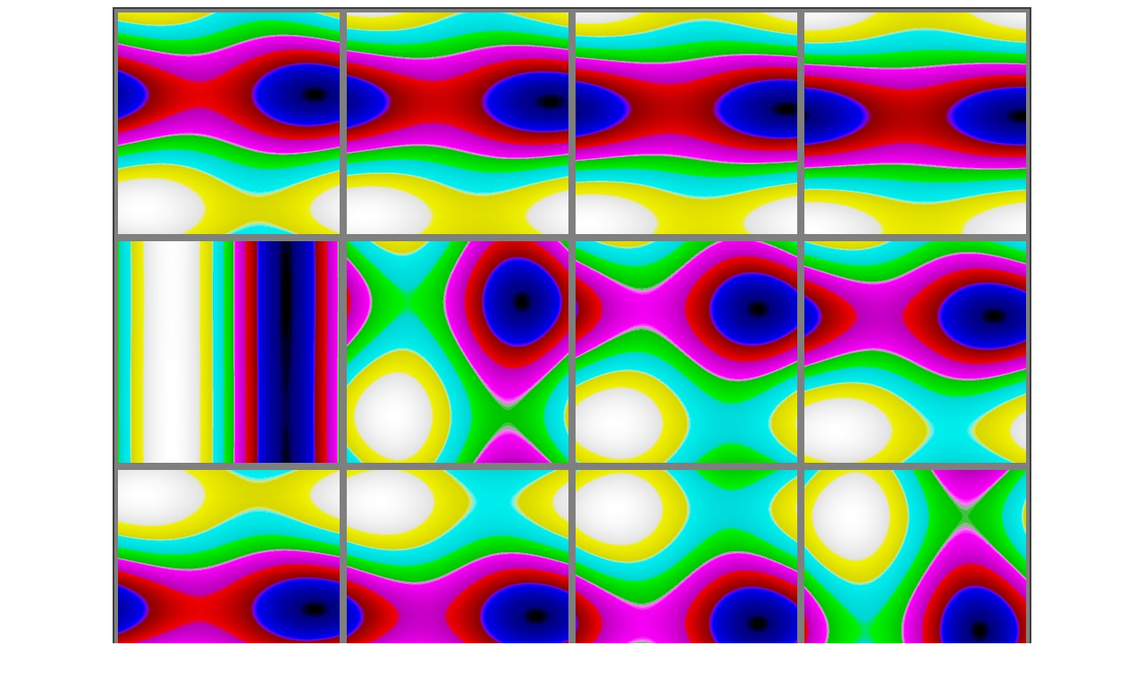

--- FILE ---
content_type: text/html
request_url: http://www.lactamme.polytechnique.fr/images/STRX.Y4.cX.16.D/display.html
body_size: 4454
content:
<Html translate=no>
<Head>
<META NAME="Robots" CONTENT="index,follow">
<META NAME="Language" CONTENT="en">
<META NAME="Keywords" CONTENT="
a2m,
an 2000,
bogue,
bug,
bugix,
millenium bug,
year 2000 problem,
y2k,
y2k bug,
anaglyphs,
art and science,
artistic creation,
autostereograms,
celestial mechanics,
computer graphics,
deterministic chaos,
fractal geometry,
intertwinings,
mathematics,
natural phenomenon synthesis,
numerical simulation,
physics,
quantum mechanics,
rounding-off errors,
scientific visualization,
sensitivity to rounding-off errors,
software engineering,
stereograms,
texture synthesis,
virtual experimentation,
virtual space-time travel">
<META NAME="Description" CONTENT="AVirtualMachineForExploringSpaceTimeAndBeyond: A tridimensional field (Un champ tridimensionnel)
This page belongs to a site that is A Virtual Machine for Exploring Space-Time and Beyond, as well as
the place where Art and Science meet together.
More than 10300 Scientific Visualizations
that open the door
of a new Copernican revolution for a travel
from the infinitely small to the infinitely big
(from Quantum Mechanics to Celestial Mechanics and Astrophysics).
Moreover, information is available about
fractal geometry,
numerical chaos,
rounding-off errors,
software engineering,
subjective chaos,
virtual chaos,
Y2K bug,...">
<Title>
AVirtualMachineForExploringSpaceTimeAndBeyond
 : A tridimensional field (Un champ tridimensionnel).</Title>
<!Creator: Jean-Francois COLONNA>
<!Editor: Jean-Francois COLONNA>
<META NAME="Author" CONTENT="Jean-Francois COLONNA">
<!Contributor: None>
<!Development Site: CMAP28>
<!Creation Date: Unknown May 29 2020 -20200529000000->
<!Expiration Date: Never>
<!Language: English -Anglais->
<!Cover: Science, Education,...>
<!Description: Scientific Visualization>
<!Subject: Scientific Visualization>
<!Document Type: .html>
<!Data Format: .html, .jpg, .mpg>
<!Identifier: https://www.lactamme.polytechnique.fr/Mosaic/images/STRX.Y4.cX.16.D/display.html>
<!Relation With Other Resources: None>
<!Source: CMAP (Centre de Mathematiques APpliquees) UMR CNRS 7641, Ecole polytechnique, CNRS, France Telecom R&D>
<!Copyright: Copyright (c) 2020-2025>
<P>
</Head>
<Body>
<B><CENTER><A HREF="image.mp4"><IMG SRC="image.jpg" STYLE="BORDER:2px SOLID #3f3f3f" ALIGN="BOTTOM" ALT="Click to download and possibly see the movie [Cliquez pour t&eacute;l&eacute;charger et voir &eacute;ventuellement le film]" TITLE="Click to download and possibly see the movie [Cliquez pour t&eacute;l&eacute;charger et voir &eacute;ventuellement le film]"><P>A tridimensional field [<I>Un champ tridimensionnel</I>]</A>.</CENTER></B>
<BR><BR><BR>
For more information, see this related picture:
<BR><BR>
<A HREF="../../images/STRX.Y4.21.D/display.html"><IMG SRC="../../images/STRX.Y4.21.D/timbre.jpg" STYLE="BORDER:2px SOLID #3f3f3f" ALIGN="BOTTOM" ALT="A tridimensional intertwining made of the Menger Sponge -iteration 5- inside a sphere " TITLE="A tridimensional intertwining made of the Menger Sponge -iteration 5- inside a sphere"></A>
<BR><BR><BR>
(CMAP28 WWW site: this page was created on 05/29/2020 and last updated on 03/16/2025 13:30:10 -CET-)<BR>
<BR><BR><BR>
<A HREF="../../descripteurs/Vcatalogue.11.html#EtiquetteRacineCalculees_STRX">[See all related pictures (including this one) [<I>Voir toutes les images associ&eacute;es (incluant celle-ci)</I>]]</A>
<BR><BR>
<I><BR></I>
<A HREF="../../descripteurs/AVirtualSpaceTimeTravelMachine.Ang.html">[Go back to AVirtualMachineForExploringSpaceTimeAndBeyond [<I>Retour &agrave; AVirtualMachineForExploringSpaceTimeAndBeyond</I>]]</A>
<BR>
<I><BR></I>
<A HREF="../../descripteurs/An2000.01.Fra.html">[<B>The Y2K Bug [<I>Le bug de l'an 2000</I>]</B>]</A>
<BR>
<BR><A HREF="../../descripteurs/help..html">[<B>Site Map, Help and Search [<I>Plan du Site, Aide et Recherche</I>]</B>]</A>
<BR>
<A HREF="../../descripteurs/mail.01.vv.html">[Mail [<I>Courrier</I>]]</A>
<BR>
<A HREF="../../descripteurs/Informations_AboutPicturesAnimationsAndFiles.01.Ang.html">[About Pictures and Animations [<I>A Propos des Images et des Animations</I>]]</A>
<BR><BR><BR>
<A HREF="../../descripteurs/copyright.01..html"><H4>
Copyright &copy; Jean-Fran&ccedil;ois COLONNA, 2020-2025.
<BR>
Copyright &copy; CMAP (Centre de Math&eacute;matiques APpliqu&eacute;es) UMR CNRS 7641 / &Eacute;cole polytechnique, Institut Polytechnique de Paris, 2020-2025.
</H4>
<!ClefDeValidation=(376269427386218)></A>
</Body>
</Html>
